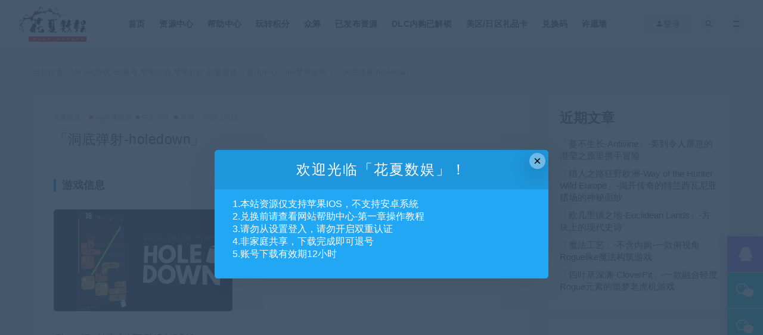

--- FILE ---
content_type: text/html; charset=UTF-8
request_url: https://www.huaxiashuyu.com/14189/
body_size: 16462
content:
<!DOCTYPE html><html lang="zh-CN"><head><meta charset="UTF-8"><meta http-equiv="X-UA-Compatible" content="IE=edge"><meta name="viewport" content="width=device-width, initial-scale=1"><link rel="profile" href="https://gmpg.org/xfn/11"><link href="https://www.huaxiashuyu.com/wp-content/uploads/2024/10/1729314773-eccbc87e4b5ce2f.jpg" rel="icon"><title>「洞底弹射-holedown」-苹果ios账号id游戏-花夏数娱-huaxiashuyu.com</title><meta name='robots' content='max-image-preview:large' /><link rel="amphtml" href="https://www.huaxiashuyu.com/14189/amp/" /><meta name="generator" content="AMP for WP 1.1.3"/><link rel='dns-prefetch' href='//www.huaxiashuyu.com' /><link rel='dns-prefetch' href='//s.w.org' /><style id='global-styles-inline-css' type='text/css'>body{--wp--preset--color--black: #000000;--wp--preset--color--cyan-bluish-gray: #abb8c3;--wp--preset--color--white: #ffffff;--wp--preset--color--pale-pink: #f78da7;--wp--preset--color--vivid-red: #cf2e2e;--wp--preset--color--luminous-vivid-orange: #ff6900;--wp--preset--color--luminous-vivid-amber: #fcb900;--wp--preset--color--light-green-cyan: #7bdcb5;--wp--preset--color--vivid-green-cyan: #00d084;--wp--preset--color--pale-cyan-blue: #8ed1fc;--wp--preset--color--vivid-cyan-blue: #0693e3;--wp--preset--color--vivid-purple: #9b51e0;--wp--preset--gradient--vivid-cyan-blue-to-vivid-purple: linear-gradient(135deg,rgba(6,147,227,1) 0%,rgb(155,81,224) 100%);--wp--preset--gradient--light-green-cyan-to-vivid-green-cyan: linear-gradient(135deg,rgb(122,220,180) 0%,rgb(0,208,130) 100%);--wp--preset--gradient--luminous-vivid-amber-to-luminous-vivid-orange: linear-gradient(135deg,rgba(252,185,0,1) 0%,rgba(255,105,0,1) 100%);--wp--preset--gradient--luminous-vivid-orange-to-vivid-red: linear-gradient(135deg,rgba(255,105,0,1) 0%,rgb(207,46,46) 100%);--wp--preset--gradient--very-light-gray-to-cyan-bluish-gray: linear-gradient(135deg,rgb(238,238,238) 0%,rgb(169,184,195) 100%);--wp--preset--gradient--cool-to-warm-spectrum: linear-gradient(135deg,rgb(74,234,220) 0%,rgb(151,120,209) 20%,rgb(207,42,186) 40%,rgb(238,44,130) 60%,rgb(251,105,98) 80%,rgb(254,248,76) 100%);--wp--preset--gradient--blush-light-purple: linear-gradient(135deg,rgb(255,206,236) 0%,rgb(152,150,240) 100%);--wp--preset--gradient--blush-bordeaux: linear-gradient(135deg,rgb(254,205,165) 0%,rgb(254,45,45) 50%,rgb(107,0,62) 100%);--wp--preset--gradient--luminous-dusk: linear-gradient(135deg,rgb(255,203,112) 0%,rgb(199,81,192) 50%,rgb(65,88,208) 100%);--wp--preset--gradient--pale-ocean: linear-gradient(135deg,rgb(255,245,203) 0%,rgb(182,227,212) 50%,rgb(51,167,181) 100%);--wp--preset--gradient--electric-grass: linear-gradient(135deg,rgb(202,248,128) 0%,rgb(113,206,126) 100%);--wp--preset--gradient--midnight: linear-gradient(135deg,rgb(2,3,129) 0%,rgb(40,116,252) 100%);--wp--preset--duotone--dark-grayscale: url('#wp-duotone-dark-grayscale');--wp--preset--duotone--grayscale: url('#wp-duotone-grayscale');--wp--preset--duotone--purple-yellow: url('#wp-duotone-purple-yellow');--wp--preset--duotone--blue-red: url('#wp-duotone-blue-red');--wp--preset--duotone--midnight: url('#wp-duotone-midnight');--wp--preset--duotone--magenta-yellow: url('#wp-duotone-magenta-yellow');--wp--preset--duotone--purple-green: url('#wp-duotone-purple-green');--wp--preset--duotone--blue-orange: url('#wp-duotone-blue-orange');--wp--preset--font-size--small: 13px;--wp--preset--font-size--medium: 20px;--wp--preset--font-size--large: 36px;--wp--preset--font-size--x-large: 42px;}.has-black-color{color: var(--wp--preset--color--black) !important;}.has-cyan-bluish-gray-color{color: var(--wp--preset--color--cyan-bluish-gray) !important;}.has-white-color{color: var(--wp--preset--color--white) !important;}.has-pale-pink-color{color: var(--wp--preset--color--pale-pink) !important;}.has-vivid-red-color{color: var(--wp--preset--color--vivid-red) !important;}.has-luminous-vivid-orange-color{color: var(--wp--preset--color--luminous-vivid-orange) !important;}.has-luminous-vivid-amber-color{color: var(--wp--preset--color--luminous-vivid-amber) !important;}.has-light-green-cyan-color{color: var(--wp--preset--color--light-green-cyan) !important;}.has-vivid-green-cyan-color{color: var(--wp--preset--color--vivid-green-cyan) !important;}.has-pale-cyan-blue-color{color: var(--wp--preset--color--pale-cyan-blue) !important;}.has-vivid-cyan-blue-color{color: var(--wp--preset--color--vivid-cyan-blue) !important;}.has-vivid-purple-color{color: var(--wp--preset--color--vivid-purple) !important;}.has-black-background-color{background-color: var(--wp--preset--color--black) !important;}.has-cyan-bluish-gray-background-color{background-color: var(--wp--preset--color--cyan-bluish-gray) !important;}.has-white-background-color{background-color: var(--wp--preset--color--white) !important;}.has-pale-pink-background-color{background-color: var(--wp--preset--color--pale-pink) !important;}.has-vivid-red-background-color{background-color: var(--wp--preset--color--vivid-red) !important;}.has-luminous-vivid-orange-background-color{background-color: var(--wp--preset--color--luminous-vivid-orange) !important;}.has-luminous-vivid-amber-background-color{background-color: var(--wp--preset--color--luminous-vivid-amber) !important;}.has-light-green-cyan-background-color{background-color: var(--wp--preset--color--light-green-cyan) !important;}.has-vivid-green-cyan-background-color{background-color: var(--wp--preset--color--vivid-green-cyan) !important;}.has-pale-cyan-blue-background-color{background-color: var(--wp--preset--color--pale-cyan-blue) !important;}.has-vivid-cyan-blue-background-color{background-color: var(--wp--preset--color--vivid-cyan-blue) !important;}.has-vivid-purple-background-color{background-color: var(--wp--preset--color--vivid-purple) !important;}.has-black-border-color{border-color: var(--wp--preset--color--black) !important;}.has-cyan-bluish-gray-border-color{border-color: var(--wp--preset--color--cyan-bluish-gray) !important;}.has-white-border-color{border-color: var(--wp--preset--color--white) !important;}.has-pale-pink-border-color{border-color: var(--wp--preset--color--pale-pink) !important;}.has-vivid-red-border-color{border-color: var(--wp--preset--color--vivid-red) !important;}.has-luminous-vivid-orange-border-color{border-color: var(--wp--preset--color--luminous-vivid-orange) !important;}.has-luminous-vivid-amber-border-color{border-color: var(--wp--preset--color--luminous-vivid-amber) !important;}.has-light-green-cyan-border-color{border-color: var(--wp--preset--color--light-green-cyan) !important;}.has-vivid-green-cyan-border-color{border-color: var(--wp--preset--color--vivid-green-cyan) !important;}.has-pale-cyan-blue-border-color{border-color: var(--wp--preset--color--pale-cyan-blue) !important;}.has-vivid-cyan-blue-border-color{border-color: var(--wp--preset--color--vivid-cyan-blue) !important;}.has-vivid-purple-border-color{border-color: var(--wp--preset--color--vivid-purple) !important;}.has-vivid-cyan-blue-to-vivid-purple-gradient-background{background: var(--wp--preset--gradient--vivid-cyan-blue-to-vivid-purple) !important;}.has-light-green-cyan-to-vivid-green-cyan-gradient-background{background: var(--wp--preset--gradient--light-green-cyan-to-vivid-green-cyan) !important;}.has-luminous-vivid-amber-to-luminous-vivid-orange-gradient-background{background: var(--wp--preset--gradient--luminous-vivid-amber-to-luminous-vivid-orange) !important;}.has-luminous-vivid-orange-to-vivid-red-gradient-background{background: var(--wp--preset--gradient--luminous-vivid-orange-to-vivid-red) !important;}.has-very-light-gray-to-cyan-bluish-gray-gradient-background{background: var(--wp--preset--gradient--very-light-gray-to-cyan-bluish-gray) !important;}.has-cool-to-warm-spectrum-gradient-background{background: var(--wp--preset--gradient--cool-to-warm-spectrum) !important;}.has-blush-light-purple-gradient-background{background: var(--wp--preset--gradient--blush-light-purple) !important;}.has-blush-bordeaux-gradient-background{background: var(--wp--preset--gradient--blush-bordeaux) !important;}.has-luminous-dusk-gradient-background{background: var(--wp--preset--gradient--luminous-dusk) !important;}.has-pale-ocean-gradient-background{background: var(--wp--preset--gradient--pale-ocean) !important;}.has-electric-grass-gradient-background{background: var(--wp--preset--gradient--electric-grass) !important;}.has-midnight-gradient-background{background: var(--wp--preset--gradient--midnight) !important;}.has-small-font-size{font-size: var(--wp--preset--font-size--small) !important;}.has-medium-font-size{font-size: var(--wp--preset--font-size--medium) !important;}.has-large-font-size{font-size: var(--wp--preset--font-size--large) !important;}.has-x-large-font-size{font-size: var(--wp--preset--font-size--x-large) !important;}</style><link rel='stylesheet' id='jcs-iconfont-css'  href='https://www.huaxiashuyu.com/wp-content/cache/autoptimize/css/autoptimize_single_c51e424f9856320f81cdbc7841b982c5.css?ver=7.1.0' type='text/css' media='all' /><link rel='stylesheet' id='jcs.css-css'  href='https://www.huaxiashuyu.com/wp-content/cache/autoptimize/css/autoptimize_single_ff124183bd48e4c2c59c19bc64951f50.css?ver=7.1.0' type='text/css' media='all' /><link rel='stylesheet' id='external-css'  href='https://www.huaxiashuyu.com/wp-content/cache/autoptimize/css/autoptimize_single_5b5f8d7173021bef4775d04d76da4a2d.css?ver=7.1.0' type='text/css' media='all' /><link rel='stylesheet' id='sweetalert2-css'  href='https://www.huaxiashuyu.com/wp-content/themes/ripro7.1/assets/css/sweetalert2.min.css?ver=7.1.0' type='text/css' media='all' /><link rel='stylesheet' id='app-css'  href='https://www.huaxiashuyu.com/wp-content/cache/autoptimize/css/autoptimize_single_7e55c7b6101ba67fb8b66ec2a7ab0083.css?ver=7.1.0' type='text/css' media='all' /><link rel='stylesheet' id='diy-css'  href='https://www.huaxiashuyu.com/wp-content/themes/ripro7.1/assets/css/diy.css?ver=7.1.0' type='text/css' media='all' /><link rel='stylesheet' id='fancybox-css'  href='https://www.huaxiashuyu.com/wp-content/themes/ripro7.1/assets/css/jquery.fancybox.min.css?ver=7.1.0' type='text/css' media='all' /> <script defer type='text/javascript' src='https://www.huaxiashuyu.com/wp-content/themes/ripro7.1/assets/js/jquery-2.2.4.min.js?ver=2.2.4' id='jquery-js'></script> <script defer id="wp-statistics-tracker-js-extra" src="[data-uri]"></script> <script defer type='text/javascript' src='https://www.huaxiashuyu.com/wp-content/cache/autoptimize/js/autoptimize_single_3f7e46e178f4d28b277e5f4dd166d8e7.js?ver=6.0' id='wp-statistics-tracker-js'></script> <script defer type='text/javascript' src='https://www.huaxiashuyu.com/wp-content/themes/ripro7.1/assets/js/plugins/sweetalert2.min.js?ver=7.1.0' id='sweetalert2-js'></script> <meta name="keywords" content="「洞底弹射-holedown」-苹果ios账号id游戏-花夏数娱-huaxiashuyu.com"><meta name="description" content="「洞底弹射-holedown」-苹果ios账号id游戏-花夏数娱-huaxiashuyu.com"> <!--[if lt IE 9]> <script src="https://www.huaxiashuyu.com/wp-content/themes/ripro7.1/assets/js/html5shiv.js"></script> <script src="https://www.huaxiashuyu.com/wp-content/themes/ripro7.1/assets/js/respond.min.js"></script> <![endif]--> <script async src="https://pagead2.googlesyndication.com/pagead/js/adsbygoogle.js?client=ca-pub-3066648491982856"
     crossorigin="anonymous"></script> </head><body class="post-template-default single single-post postid-14189 single-format-standard  navbar-sticky navbar-full navbar-slide sidebar-right pagination-infinite_button"><div class="site"><header class="site-header"><div class="navbar"><div class="logo-wrapper"> <a href="https://www.huaxiashuyu.com/"> <img class="logo regular tap-logo" src="https://www.huaxiashuyu.com/wp-content/uploads/2022/04/1649337049-3295c76acbf4caa.jpg" data-dark="" alt="ios,ios游戏,ios账号,苹果游戏,苹果软件-花夏数娱"> </a></div><div class="sep"></div><nav class="main-menu hidden-xs hidden-sm hidden-md"><ul id="menu-%e8%8f%9c%e5%8d%9520221120" class="nav-list u-plain-list"><li id="menu-item-7728" class="menu-item menu-item-type-custom menu-item-object-custom menu-item-home menu-item-7728"><a href="https://www.huaxiashuyu.com/">首页</a></li><li id="menu-item-15010" class="menu-item menu-item-type-taxonomy menu-item-object-category current-post-ancestor menu-item-15010"><a href="https://www.huaxiashuyu.com/resource/">资源中心</a></li><li id="menu-item-7736" class="menu-item menu-item-type-post_type menu-item-object-page menu-item-7736"><a href="https://www.huaxiashuyu.com/helpcenter/">帮助中心</a></li><li id="menu-item-10445" class="menu-item menu-item-type-post_type menu-item-object-page menu-item-10445"><a href="https://www.huaxiashuyu.com/getscoin/">玩转积分</a></li><li id="menu-item-7732" class="menu-item menu-item-type-post_type menu-item-object-page menu-item-7732"><a href="https://www.huaxiashuyu.com/crowd-funding/">众筹</a></li><li id="menu-item-7735" class="menu-item menu-item-type-post_type menu-item-object-page menu-item-7735"><a href="https://www.huaxiashuyu.com/resourcelist/">已发布资源</a></li><li id="menu-item-8192" class="menu-item menu-item-type-post_type menu-item-object-page menu-item-8192"><a href="https://www.huaxiashuyu.com/dlc/">DLC内购已解锁</a></li><li id="menu-item-16429" class="menu-item menu-item-type-post_type menu-item-object-post menu-item-16429"><a href="https://www.huaxiashuyu.com/16426/">美区/日区礼品卡</a></li><li id="menu-item-25358" class="menu-item menu-item-type-post_type menu-item-object-post menu-item-25358"><a href="https://www.huaxiashuyu.com/3961/">兑换码</a></li><li id="menu-item-15325" class="menu-item menu-item-type-post_type menu-item-object-post menu-item-15325"><a href="https://www.huaxiashuyu.com/10382/">许愿墙</a></li></ul></nav><div class="main-search"><form method="get" class="search-form inline" action="https://www.huaxiashuyu.com/"> <input type="search" class="search-field inline-field" placeholder="输入关键词，回车..." autocomplete="off" value="" name="s" required="required"> <button type="submit" class="search-submit"><i class="mdi mdi-magnify"></i></button></form><div class="search-close navbar-button"><i class="mdi mdi-close"></i></div></div><div class="actions"><div class="login-btn navbar-button"><i class="mdi mdi-account"></i> 登录</div><div class="search-open navbar-button"><i class="mdi mdi-magnify"></i></div><div class="burger"></div></div></div></header><div class="header-gap"></div><div class="site-content"><div class="container"><div class="breadcrumbs"> 当前位置：<a href="https://www.huaxiashuyu.com">ios,ios游戏,ios账号,苹果游戏,苹果软件-花夏数娱</a> <small>></small> <a href="https://www.huaxiashuyu.com/resource/">资讯中心</a> <small>></small> <a href="https://www.huaxiashuyu.com/resource/game/">ios苹果游戏</a> <small>></small> 「洞底弹射-holedown」</div><div class="row"><div class="content-column col-lg-9"><div class="content-area"><main class="site-main"><article id="post-14189" class="article-content"><div class="container"><div class="cao_entry_header"><header class="entry-header"><div class="entry-meta"> <span class="meta-author"> <a> 花夏数娱 </a> </span> <span class="meta-category"> <a target="_blank" href="https://www.huaxiashuyu.com/resource/game/" rel="category"> <i class="dot"></i>ios苹果游戏 </a> <a target="_blank" href="https://www.huaxiashuyu.com/resource/game/chinese/" rel="category"> <i class="dot"></i>中文分区 </a> <a target="_blank" href="https://www.huaxiashuyu.com/resource/game/xiuxian/" rel="category"> <i class="dot"></i>休闲 </a> </span> <span class="meta-date"> <a target="_blank" href="https://www.huaxiashuyu.com/14189/"> <time datetime="2018-10-12T21:31:32+08:00"> 2018-10-12 </time> </a> </span></div><h1 class="entry-title">「洞底弹射-holedown」</h1></header></div></div><div class="container"><div class="entry-wrapper"><div class="entry-content u-text-format u-clearfix"><h3>游戏信息</h3><p><img class="lazyload alignnone size-medium wp-image-14190" src="[data-uri]" data-srcset="https://www.huaxiashuyu.com/wp-content/uploads/2023/07/1689688283-cfcd208495d565e-300x171.jpg" alt="" width="300" height="171" /><noscript><img class="alignnone size-medium wp-image-14190" src="https://www.huaxiashuyu.com/wp-content/uploads/2023/07/1689688283-cfcd208495d565e-300x171.jpg" alt="" width="300" height="171" /></noscript></p><p>iPhone/iPad | 中文 | 77.7MB | iOS10+</p><h3>游戏介绍</h3><p>通过射击弹珠和破坏障碍物，向地下深处挖掘，用你的方式穿越到行星核心。</p><p>利用每个回合有限的发射次数，精心策划并制定战略来射击固定在墙上的一些障碍物，以最大效果为目标进行射击。在尽可能多地击落障碍物的同时，收集用于升级的水晶，并越来越深入地表以下。</p><p>通过射击球和打破障碍物深入地下，穿越你的星球核心。每轮射击次数有限，一些挡块牢牢固定在墙上，深思熟虑地制定策略，争取最大的冲击力。在收集水晶进行升级和深入地表的同时，尽可能多地击倒方块。</p><p>根据你的比赛风格和整体策略，选择你理想的升级，比如更多的先发球、每轮更多的投篮或储存更多的水晶。当你接近行星的核心时，你会以一种令人愉快的跳跃景象进入程序生成的行星。</p><p>在这个充满魅力的迷人而好奇的游戏中，在弹跳模式和不可预测、令人惊讶的弹跳之间平衡你的计划。沉浸在奢华的极简主义艺术世界中，同时沉浸在原创的太空迷幻配乐中，感受到进一步挖掘地下的满足感。</p><p>特征：</p><p>•要挖掘的六颗行星</p><p>•七首以太空酸为主题的原创配乐</p><p>•5个多小时的紧张游戏体验”</p><p>•直观的单手游戏</p><p>•无限播放模式</p><p>•5项成就</p><p>•11个排行榜</p><p>•分视图支持</p><p>•切换屏幕抖动</p><p><img loading="lazy" class="lazyload alignnone wp-image-29384 size-full" src="[data-uri]" data-srcset="https://www.huaxiashuyu.com/wp-content/uploads/2024/06/1746545081-e4da3b7fbbce234.jpg" alt="holedown" width="887" height="464" srcset="https://www.huaxiashuyu.com/wp-content/uploads/2024/06/1746545081-e4da3b7fbbce234.jpg 887w, https://www.huaxiashuyu.com/wp-content/uploads/2024/06/1746545081-e4da3b7fbbce234-300x157.jpg 300w, https://www.huaxiashuyu.com/wp-content/uploads/2024/06/1746545081-e4da3b7fbbce234-768x402.jpg 768w" sizes="(max-width: 887px) 100vw, 887px" /><noscript><img loading="lazy" class="alignnone wp-image-29384 size-full" src="https://www.huaxiashuyu.com/wp-content/uploads/2024/06/1746545081-e4da3b7fbbce234.jpg" alt="holedown" width="887" height="464" srcset="https://www.huaxiashuyu.com/wp-content/uploads/2024/06/1746545081-e4da3b7fbbce234.jpg 887w, https://www.huaxiashuyu.com/wp-content/uploads/2024/06/1746545081-e4da3b7fbbce234-300x157.jpg 300w, https://www.huaxiashuyu.com/wp-content/uploads/2024/06/1746545081-e4da3b7fbbce234-768x402.jpg 768w" sizes="(max-width: 887px) 100vw, 887px" /></noscript></p><h3>「洞底弹射-holedown」游戏测评</h3><p><strong># 1</strong></p><p><span style="color: #ff0000;"><strong>需要更多样化的游戏玩法</strong></span></p><blockquote><p>这个游戏很有趣，我花了大约4个小时才打败它，但在那之后，玩家就没什么可参与的了。</p><p>当然，这是一种无休止的模式，但它只是同一个概念，但没有最终目标。我想说，游戏价格有点贪婪（你实际上是在为已经存在的许多免费破解游戏的高级版本付费），我认为需要有更多的世界引入游戏内增强功能，目前唯一的游戏内增强是用于购买升级的紫色货币。</p><p>我认为你打破的方块应该有更多的升级，在比赛中给你带来优势。虽然我几乎可以保证这款游戏不会更新以添加更多内容，但我认为它迫切需要它来使游戏更物有所值。</p><p>我也明白，开发者认为他们为每款游戏设定了4美元的价格标准，但即使这些游戏看起来很精致，他们也需要更多的内容来证明这一“标准”的合理性</p><p>整个评论的编排很糟糕，听起来可能是一个考虑不周的咆哮，但哦，好吧🤪。</p></blockquote><p><strong># 2</strong></p><p><span style="color: #ff0000;"><strong>奇怪的上瘾</strong></span></p><blockquote><p>我一直都很喜欢这场比赛，但有一段时间我把它搁置了，因为我已经完成了整个竞选活动，并在无限阶段取得了高分，这是我无法击败的。（我发誓它已经更新了一个物理修复程序，使它稍微更具挑战性，只是稍微更准确/删除了一个很少触发的小错误/不管它是什么。）</p><p>几年后，我回到这里，发现我的一个愿望——无限舞台可以变得更加丰富多彩，同时展示其他舞台上的其他音乐——已经实现了！</p><p>这些天我把它当作一种软件玩具，没想到我会打破我的高分（尽管尝试很有趣）。我只是喜欢在创造一个特别好的镜头时有时会出现的混乱，这个镜头碰巧是无循环的，但也是一条很长的路。</p><p>我不是在深度上竞争，而是试着看看每次射击有多少“触球”（子弹击中砖块的次数）。这恰好是获胜的好策略，但与自己竞争要困难得多。现在把它想象成一个软件玩具，它消除了不可避免的崩溃，需要重新设定进度。</p><p>基本上，当我第二次玩游戏时，重新思考我是如何处理游戏的，它已经变成了一个令人坐立不安的玩具。我喜欢…</p><p>它可能不是每个人的最爱，但它是对旧的“突破”式游戏的巧妙转折，对我来说，在重复游戏中它是令人惊讶的回报。</p></blockquote><p><strong># 3</strong></p><p><span style="color: #ff0000;"><strong>完美挑战：乐趣比！</strong></span></p><blockquote><p>我承认，起初我并不喜欢这个游戏。我不得不不情愿地尝试了几次。在击败第一级之后，我无法放下。</p><p>我学会了一些技巧，比如在圆角上的特定位置射击，并注意数字来思考我的策略。起初，我随意射击，经常摔倒。我击败了所有级别，并对黑洞级别感到惊讶。</p><p>杰出的我全家都迷上了这个游戏。</p><p>我对未来的更新和改进感到兴奋。简单是一个主要的吸引力，但使用电源和其他类型的块可能会很有趣，比如方形角可以使其更具挑战性，或者钻石形状。</p><p>无论如何，这是一个超级有趣的游戏，我强烈推荐它！！！</p></blockquote><p><strong># 4</strong></p><p><span style="color: #ff0000;"><strong>一次令人满意但短暂的经历</strong></span></p><blockquote><p>游戏体验真的很令人满意。可以使用更多的升级，更多的级别，更多的东西。</p><p>也许是一种挑战模式，其中的方块有自己的特点（打开/关闭方块，这样玩家就必须计时），或者球的行为不同（可能是拱起），或者棋盘的动作不同（随着时间的推移而向上移动，而不是移动），或者有时间限制。</p><p>不知道为什么当我玩无尽的关卡并进行所有升级时，我可以继续捕捉水晶，希望还有一些东西可以让它们发挥作用。</p><p>真的很有趣，对我来说价值4美元，但如果有人说这对体验来说太贵了，我会理解的。</p></blockquote><p><strong># 5</strong></p><p><span style="color: #ff0000;"><strong>如果你想进行一些脑力锻炼，那真是太有趣了！</strong></span></p><blockquote><p>Holedown是一款简单的益智游戏，它平衡了你自己的战略思维技能和基于跑步的roguelite进度系统，创造了一种随意但非常有趣和充实的体验。</p><p>游戏玩法最好被描述为Breakout和俄罗斯方块之间的混合体，你越是动脑，就可以主宰游戏，同时如果你发现自己陷入困境，也可以通过跑步之间的升级来让事情变得更容易。</p><p>这是一个非常流畅且令人上瘾的游戏循环，在游戏过程中永远不会过时。</p><p>它的价值远远超过它微不足道的要价，而且很容易推荐。</p></blockquote><p><strong># 6</strong></p><p><span style="color: #ff0000;"><strong>这些球是最好的球</strong></span></p><blockquote><p>这场比赛是我玩过的所有类似Ballz的比赛中最好的一场。</p><p>起初，我并不担心这样一款游戏的价格，但我坚持了下来，我并不失望。</p><p>自从昨晚下载以来，我玩了很多游戏，我已经完成了它，并一直专注于获得更好的拍摄记录。很少有游戏能像这样吸引我，我真的很感激。</p><p>我唯一遇到的问题是云存储不允许我在设备之间进行传输，所以我只能在iPad上玩。</p><p>感谢您提供如此出色的游戏体验。</p></blockquote><hr /><h3>软件账号登录说明</h3><p>· 请从App Store商店登录<br /> · 登录出现<strong>双重认证请点击“其他选项-不升级”</strong><br /> · 游戏只作体验使用，版权归游戏公司所有</p><div class="content-hide-tips"><i class="fa fa-lock"></i><span class="rate label label-warning">钻石价 5 折 永久钻石免费</span><div class="login-false">当前隐藏内容需要支付<div class="coin"><span class="label label-warning">2.99积分</span></div></div><p class="t-c">已有<span class="red">567</span>人支付</p><div class="pc-button"><button type="button" class="login-btn btn btn--primary"><i class="fa fa-user"></i> 登录购买</button></div></div></div><div id="pay-single-box"></div><div class="article-copyright">请添加至浏览器书签：www.huaxiashuyu.com<br/><a href="https://www.huaxiashuyu.com">ios,ios游戏,ios账号,苹果游戏,苹果软件-花夏数娱</a> &raquo; <a href="https://www.huaxiashuyu.com/14189/">「洞底弹射-holedown」</a></div><div class="article-footer"><div class="author-box"><div class="author-image"></div><div class="author-info"><h4 class="author-name"> <a target="_blank" href="javascript:;">花夏数娱</a> <span class="label label-default"><i class="fa fa-diamond"></i> 钻石</span></h4></div></div><div class="xshare"> <span class="xshare-title">分享到：</span> <a href="javascript:;" title="收藏文章" etap="star" data-postid="14189" class="ripro-star"><i class="fa fa-star-o"></i></a> <a href="" etap="share" data-share="qq" class="share-qq"><i class="fa fa-qq"></i></a> <a href="" etap="share" data-share="weibo" class="share-weibo"><i class="fa fa-weibo"></i></a></div></div></div></div></article><div class="entry-navigation"><nav class="article-nav"> <span class="article-nav-prev">上一篇<br><a href="https://www.huaxiashuyu.com/5646/" rel="prev">「油管主播的生活-烹饪频道-Youtubers Life-Cooking」</a></span> <span class="article-nav-next">下一篇<br><a href="https://www.huaxiashuyu.com/10474/" rel="next">「胶囊太空站-rymdkapsel」-战略俄罗斯</a></span></nav></div><div class="related-posts-grid"><h4 class="u-border-title">相关推荐</h4><div class="row"><div class="col-6 col-sm-3 col-md-3 mt-10 mb-10"><article class="post"><div class="entry-media"><div class="placeholder" style="padding-bottom: 66.666666666667%;"> <a target="_blank"  href="https://www.huaxiashuyu.com/2985/"> <img class="lazyload" data-src="https://www.huaxiashuyu.com/wp-content/themes/ripro7.1/timthumb.php?src=https://www.huaxiashuyu.com/wp-content/uploads/2024/06/1739974614-c4ca4238a0b9238.jpg&#038;h=200&#038;w=300&#038;zc=1&#038;a=c&#038;q=100&#038;s=1" src="[data-uri]" alt="「桥梁构造者-Poly Bridge」-保利桥"> </a></div><div class="entry-star"><a href="javascript:;" title="收藏文章" etap="star" data-postid="2985" class="ripro-star"><i class="fa fa-star-o"></i></a></div><div class="entry-format"><i class="fa fa-lock"></i></div></div><div class="entry-wrapper"><header class="entry-header"><h4 class="entry-title"><a target="_blank" href="https://www.huaxiashuyu.com/2985/" title="「桥梁构造者-Poly Bridge」-保利桥" rel="bookmark">「桥梁构造者-Poly Bridge」-保利桥</a></h4></header></div></article></div><div class="col-6 col-sm-3 col-md-3 mt-10 mb-10"><article class="post"><div class="entry-media"><div class="placeholder" style="padding-bottom: 66.666666666667%;"> <a target="_blank"  href="https://www.huaxiashuyu.com/7964/"> <img class="lazyload" data-src="https://www.huaxiashuyu.com/wp-content/themes/ripro7.1/timthumb.php?src=https://www.huaxiashuyu.com/wp-content/uploads/2024/06/1738343727-eccbc87e4b5ce2f.jpg&#038;h=200&#038;w=300&#038;zc=1&#038;a=c&#038;q=100&#038;s=1" src="[data-uri]" alt="「整蛊邻居-Neighbours back From Hell」-通过各种手段来整蛊邻居"> </a></div><div class="entry-star"><a href="javascript:;" title="收藏文章" etap="star" data-postid="7964" class="ripro-star"><i class="fa fa-star-o"></i></a></div><div class="entry-format"><i class="fa fa-lock"></i></div></div><div class="entry-wrapper"><header class="entry-header"><h4 class="entry-title"><a target="_blank" href="https://www.huaxiashuyu.com/7964/" title="「整蛊邻居-Neighbours back From Hell」-通过各种手段来整蛊邻居" rel="bookmark">「整蛊邻居-Neighbours back From Hell」-通过各种手段来整蛊邻居</a></h4></header></div></article></div><div class="col-6 col-sm-3 col-md-3 mt-10 mb-10"><article class="post"><div class="entry-media"><div class="placeholder" style="padding-bottom: 66.666666666667%;"> <a target="_blank"  href="https://www.huaxiashuyu.com/1957/"> <img class="lazyload" data-src="https://www.huaxiashuyu.com/wp-content/themes/ripro7.1/timthumb.php?src=https://www.huaxiashuyu.com/wp-content/uploads/2024/06/1737994816-a87ff679a2f3e71.jpg&#038;h=200&#038;w=300&#038;zc=1&#038;a=c&#038;q=100&#038;s=1" src="[data-uri]" alt="「黎明杀机-Dead by Daylight Mobile」-美服（appstore已下架，等待其重新上架）"> </a></div><div class="entry-star"><a href="javascript:;" title="收藏文章" etap="star" data-postid="1957" class="ripro-star"><i class="fa fa-star-o"></i></a></div><div class="entry-format"><i class="fa fa-lock"></i></div></div><div class="entry-wrapper"><header class="entry-header"><h4 class="entry-title"><a target="_blank" href="https://www.huaxiashuyu.com/1957/" title="「黎明杀机-Dead by Daylight Mobile」-美服（appstore已下架，等待其重新上架）" rel="bookmark">「黎明杀机-Dead by Daylight Mobile」-美服（appstore已下架，等待其重新上架）</a></h4></header></div></article></div><div class="col-6 col-sm-3 col-md-3 mt-10 mb-10"><article class="post"><div class="entry-media"><div class="placeholder" style="padding-bottom: 66.666666666667%;"> <a target="_blank"  href="https://www.huaxiashuyu.com/14723/"> <img class="lazyload" data-src="https://www.huaxiashuyu.com/wp-content/themes/ripro7.1/timthumb.php?src=https://www.huaxiashuyu.com/wp-content/uploads/2024/06/1735873016-aab3238922bcc25.jpg&#038;h=200&#038;w=300&#038;zc=1&#038;a=c&#038;q=100&#038;s=1" src="[data-uri]" alt="「过山车大亨经典版-RollerCoaster Tycoon Classic」-不含内购，完整版为本站另一篇文章"> </a></div><div class="entry-star"><a href="javascript:;" title="收藏文章" etap="star" data-postid="14723" class="ripro-star"><i class="fa fa-star-o"></i></a></div><div class="entry-format"><i class="fa fa-lock"></i></div></div><div class="entry-wrapper"><header class="entry-header"><h4 class="entry-title"><a target="_blank" href="https://www.huaxiashuyu.com/14723/" title="「过山车大亨经典版-RollerCoaster Tycoon Classic」-不含内购，完整版为本站另一篇文章" rel="bookmark">「过山车大亨经典版-RollerCoaster Tycoon Classic」-不含内购，完整版为本站另一篇文章</a></h4></header></div></article></div></div></div><div class="bottom-area"><div id="comments" class="comments-area"><div id="respond" class="comment-respond"><h3 id="reply-title" class="comment-reply-title">发表评论 <small><a rel="nofollow" id="cancel-comment-reply-link" href="/14189/#respond" style="display:none;">取消回复</a></small></h3><p class="must-log-in">要发表评论，您必须先<a href="https://www.huaxiashuyu.com/wp-login.php?redirect_to=https%3A%2F%2Fwww.huaxiashuyu.com%2F14189%2F">登录</a>。</p></div></div></div></main></div></div><div class="sidebar-column col-lg-3"><aside class="widget-area"><div id="block-3" class="widget widget_block"><div class="wp-container-1 wp-block-group"><div class="wp-block-group__inner-container"><h2>近期文章</h2><ul class="wp-block-latest-posts__list wp-block-latest-posts"><li><a class="wp-block-latest-posts__post-title" href="https://www.huaxiashuyu.com/30130/">「蔓不生长-Antivine」-美到令人屏息的澄莹之原里携手冒险</a></li><li><a class="wp-block-latest-posts__post-title" href="https://www.huaxiashuyu.com/30128/">「猎人之路狂野欧洲-Way of the Hunter Wild Europe」-揭开传奇的特兰西瓦尼亚猎场的神秘面纱</a></li><li><a class="wp-block-latest-posts__post-title" href="https://www.huaxiashuyu.com/30125/">「欧几里德之地-Euclidean Lands」-方块上的现代史诗</a></li><li><a class="wp-block-latest-posts__post-title" href="https://www.huaxiashuyu.com/30111/">「魔法工艺」-不含内购-一款俯视角Roguelike魔法构筑游戏</a></li><li><a class="wp-block-latest-posts__post-title" href="https://www.huaxiashuyu.com/30106/">「四叶草深渊-CloverPit」-一款融合轻度Rogue元素的噩梦老虎机游戏</a></li></ul></div></div></div><div id="nav_menu-2" class="widget widget_nav_menu"><div class="menu-%e8%8f%9c%e5%8d%9520221120-container"><ul id="menu-%e8%8f%9c%e5%8d%9520221120-1" class="menu"><li class="menu-item menu-item-type-custom menu-item-object-custom menu-item-home menu-item-7728"><a href="https://www.huaxiashuyu.com/">首页</a></li><li class="menu-item menu-item-type-taxonomy menu-item-object-category current-post-ancestor menu-item-15010"><a href="https://www.huaxiashuyu.com/resource/">资源中心</a></li><li class="menu-item menu-item-type-post_type menu-item-object-page menu-item-7736"><a href="https://www.huaxiashuyu.com/helpcenter/">帮助中心</a></li><li class="menu-item menu-item-type-post_type menu-item-object-page menu-item-10445"><a href="https://www.huaxiashuyu.com/getscoin/">玩转积分</a></li><li class="menu-item menu-item-type-post_type menu-item-object-page menu-item-7732"><a href="https://www.huaxiashuyu.com/crowd-funding/">众筹</a></li><li class="menu-item menu-item-type-post_type menu-item-object-page menu-item-7735"><a href="https://www.huaxiashuyu.com/resourcelist/">已发布资源</a></li><li class="menu-item menu-item-type-post_type menu-item-object-page menu-item-8192"><a href="https://www.huaxiashuyu.com/dlc/">DLC内购已解锁</a></li><li class="menu-item menu-item-type-post_type menu-item-object-post menu-item-16429"><a href="https://www.huaxiashuyu.com/16426/">美区/日区礼品卡</a></li><li class="menu-item menu-item-type-post_type menu-item-object-post menu-item-25358"><a href="https://www.huaxiashuyu.com/3961/">兑换码</a></li><li class="menu-item menu-item-type-post_type menu-item-object-post menu-item-15325"><a href="https://www.huaxiashuyu.com/10382/">许愿墙</a></li></ul></div></div><div id="magsy_category_widget-2" class="widget widget_magsy_category_widget"><ul><li class="category-item"> <a href="https://www.huaxiashuyu.com/resource/game/dlc-purchased/" title="View all posts in dlc内购已解锁"> <span class="category-name"> <i class="dot" style="background-color: #ff7473;"></i> dlc内购已解锁 </span> <span class="category-count">432</span> </a></li><li class="category-item"> <a href="https://www.huaxiashuyu.com/resource/tool/" title="View all posts in ios工具应用"> <span class="category-name"> <i class="dot" style="background-color: #ff7473;"></i> ios工具应用 </span> <span class="category-count">66</span> </a></li><li class="category-item"> <a href="https://www.huaxiashuyu.com/resource/game/" title="View all posts in ios苹果游戏"> <span class="category-name"> <i class="dot" style="background-color: #ff7473;"></i> ios苹果游戏 </span> <span class="category-count">1888</span> </a></li><li class="category-item"> <a href="https://www.huaxiashuyu.com/resource/game/chinese/" title="View all posts in 中文分区"> <span class="category-name"> <i class="dot" style="background-color: #ff7473;"></i> 中文分区 </span> <span class="category-count">1078</span> </a></li><li class="category-item"> <a href="https://www.huaxiashuyu.com/resource/game/xiuxian/" title="View all posts in 休闲"> <span class="category-name"> <i class="dot" style="background-color: #ff7473;"></i> 休闲 </span> <span class="category-count">1685</span> </a></li><li class="category-item"> <a href="https://www.huaxiashuyu.com/resource/game/%e4%bd%93%e8%82%b2/" title="View all posts in 体育"> <span class="category-name"> <i class="dot" style="background-color: #ff7473;"></i> 体育 </span> <span class="category-count">111</span> </a></li><li class="category-item"> <a href="https://www.huaxiashuyu.com/resource/game/maoxian/" title="View all posts in 冒险"> <span class="category-name"> <i class="dot" style="background-color: #ff7473;"></i> 冒险 </span> <span class="category-count">1717</span> </a></li><li class="category-item"> <a href="https://www.huaxiashuyu.com/resource/game/gedou/" title="View all posts in 动作"> <span class="category-name"> <i class="dot" style="background-color: #ff7473;"></i> 动作 </span> <span class="category-count">706</span> </a></li><li class="category-item"> <a href="https://www.huaxiashuyu.com/resource/game/%e5%8d%a1%e7%89%8c%e6%a1%8c%e6%b8%b8/" title="View all posts in 卡牌"> <span class="category-name"> <i class="dot" style="background-color: #ff7473;"></i> 卡牌 </span> <span class="category-count">172</span> </a></li><li class="category-item"> <a href="https://www.huaxiashuyu.com/resource/id/" title="View all posts in 各国或省ID"> <span class="category-name"> <i class="dot" style="background-color: #ff7473;"></i> 各国或省ID </span> <span class="category-count">22</span> </a></li><li class="category-item"> <a href="https://www.huaxiashuyu.com/resource/game/collection/" title="View all posts in 合集"> <span class="category-name"> <i class="dot" style="background-color: #ff7473;"></i> 合集 </span> <span class="category-count">1</span> </a></li><li class="category-item"> <a href="https://www.huaxiashuyu.com/resource/game/%e5%b0%84%e5%87%bb/" title="View all posts in 射击"> <span class="category-name"> <i class="dot" style="background-color: #ff7473;"></i> 射击 </span> <span class="category-count">183</span> </a></li><li class="category-item"> <a href="https://www.huaxiashuyu.com/resource/game/controller/" title="View all posts in 支持手柄"> <span class="category-name"> <i class="dot" style="background-color: #ff7473;"></i> 支持手柄 </span> <span class="category-count">204</span> </a></li><li class="category-item"> <a href="https://www.huaxiashuyu.com/resource/game/%e6%96%87%e5%ad%97%e7%9b%8a%e6%99%ba/" title="View all posts in 文字"> <span class="category-name"> <i class="dot" style="background-color: #ff7473;"></i> 文字 </span> <span class="category-count">87</span> </a></li><li class="category-item"> <a href="https://www.huaxiashuyu.com/resource/game/%e6%a1%8c%e6%b8%b8/" title="View all posts in 桌游"> <span class="category-name"> <i class="dot" style="background-color: #ff7473;"></i> 桌游 </span> <span class="category-count">139</span> </a></li><li class="category-item"> <a href="https://www.huaxiashuyu.com/resource/game/%e6%a8%a1%e6%8b%9f%e7%bb%8f%e8%90%a5/" title="View all posts in 模拟经营"> <span class="category-name"> <i class="dot" style="background-color: #ff7473;"></i> 模拟经营 </span> <span class="category-count">559</span> </a></li><li class="category-item"> <a href="https://www.huaxiashuyu.com/resource/game/%e6%b2%bb%e6%84%88%e6%b8%a9%e6%9a%96/" title="View all posts in 治愈"> <span class="category-name"> <i class="dot" style="background-color: #ff7473;"></i> 治愈 </span> <span class="category-count">322</span> </a></li><li class="category-item"> <a href="https://www.huaxiashuyu.com/resource/gamesave/" title="View all posts in 游戏存档"> <span class="category-name"> <i class="dot" style="background-color: #ff7473;"></i> 游戏存档 </span> <span class="category-count">2</span> </a></li><li class="category-item"> <a href="https://www.huaxiashuyu.com/resource/game/%e7%94%bb%e9%9d%a2-2/" title="View all posts in 画面"> <span class="category-name"> <i class="dot" style="background-color: #ff7473;"></i> 画面 </span> <span class="category-count">482</span> </a></li><li class="category-item"> <a href="https://www.huaxiashuyu.com/resource/game/recommend/" title="View all posts in 站长推荐"> <span class="category-name"> <i class="dot" style="background-color: #ff7473;"></i> 站长推荐 </span> <span class="category-count">1499</span> </a></li><li class="category-item"> <a href="https://www.huaxiashuyu.com/resource/game/%e7%ad%96%e7%95%a5%e7%bb%8f%e8%90%a5/" title="View all posts in 策略"> <span class="category-name"> <i class="dot" style="background-color: #ff7473;"></i> 策略 </span> <span class="category-count">1588</span> </a></li><li class="category-item"> <a href="https://www.huaxiashuyu.com/resource/game/%e7%94%bb%e9%9d%a2/" title="View all posts in 艺术"> <span class="category-name"> <i class="dot" style="background-color: #ff7473;"></i> 艺术 </span> <span class="category-count">196</span> </a></li><li class="category-item"> <a href="https://www.huaxiashuyu.com/resource/game/%e8%a1%97%e6%9c%ba/" title="View all posts in 街机"> <span class="category-name"> <i class="dot" style="background-color: #ff7473;"></i> 街机 </span> <span class="category-count">153</span> </a></li><li class="category-item"> <a href="https://www.huaxiashuyu.com/resource/game/rpg/" title="View all posts in 角色扮演"> <span class="category-name"> <i class="dot" style="background-color: #ff7473;"></i> 角色扮演 </span> <span class="category-count">1547</span> </a></li><li class="category-item"> <a href="https://www.huaxiashuyu.com/resource/game/jiemi/" title="View all posts in 解谜"> <span class="category-name"> <i class="dot" style="background-color: #ff7473;"></i> 解谜 </span> <span class="category-count">821</span> </a></li><li class="category-item"> <a href="https://www.huaxiashuyu.com/wish/" title="View all posts in 许愿墙"> <span class="category-name"> <i class="dot" style="background-color: #ff7473;"></i> 许愿墙 </span> <span class="category-count">1</span> </a></li><li class="category-item"> <a href="https://www.huaxiashuyu.com/resource/" title="View all posts in 资讯中心"> <span class="category-name"> <i class="dot" style="background-color: #ff7473;"></i> 资讯中心 </span> <span class="category-count">9</span> </a></li><li class="category-item"> <a href="https://www.huaxiashuyu.com/resource/game/%e9%80%9f%e5%ba%a6/" title="View all posts in 速度"> <span class="category-name"> <i class="dot" style="background-color: #ff7473;"></i> 速度 </span> <span class="category-count">99</span> </a></li><li class="category-item"> <a href="https://www.huaxiashuyu.com/resource/game/%e8%bf%91%e6%9c%9f%e6%9b%b4%e6%96%b0/" title="View all posts in 重磅更新"> <span class="category-name"> <i class="dot" style="background-color: #ff7473;"></i> 重磅更新 </span> <span class="category-count">28</span> </a></li><li class="category-item"> <a href="https://www.huaxiashuyu.com/resource/game/%e9%9f%b3%e4%b9%90/" title="View all posts in 音乐"> <span class="category-name"> <i class="dot" style="background-color: #ff7473;"></i> 音乐 </span> <span class="category-count">51</span> </a></li></ul></div></aside></div></div></div></div><footer class="site-footer"><div class="container"><div class="footer-widget"><div class="row"><div class="col-xs-12 col-sm-6 col-md-3 widget--about"><div class="widget--content"><div class="footer--logo mb-20"> <img class="tap-logo" src="https://www.huaxiashuyu.com/wp-content/uploads/2022/04/1649336974-28dd2c7955ce926.jpg" data-dark="https://www.huaxiashuyu.com/wp-content/uploads/2022/04/1649336974-28dd2c7955ce926.jpg" alt="ios,ios游戏,ios账号,苹果游戏,苹果软件-花夏数娱"></div><p class="mb-10">请收藏我们的网站：huaxiashuyu.com</p></div></div><div class="col-xs-12 col-sm-3 col-md-2 col-md-offset-1 widget--links"><div class="widget--title"><h5>友情链接</h5></div><div class="widget--content"><ul class="list-unstyled mb-0"><li><a target="_blank" href="https://www.huaxiashuyu.com/disclaimers/">免责声明</a></li></ul></div></div><div class="col-xs-12 col-sm-3 col-md-2 widget--links"><div class="widget--title"><h5>常用链接</h5></div><div class="widget--content"><ul class="list-unstyled mb-0"><li><a href=" https://www.huaxiashuyu.com/user/ ">用户中心</a></li><li><a href="https://www.huaxiashuyu.com/helpcenter/">常见问题</a></li></ul></div></div><div class="col-xs-12 col-sm-12 col-md-4 widget--newsletter"><div class="widget--title"><h5>快速搜索</h5></div><div class="widget--content"><form class="newsletter--form mb-30" action="https://www.huaxiashuyu.com/" method="get"> <input type="text" class="form-control" name="s" placeholder="关键词"> <button type="submit"><i class="fa fa-arrow-right"></i></button></form><h6>花夏数娱，倾情呈现</h6></div></div></div></div><div class="site-info"> ©2016 - 2025 huaxiashuyu.com, all rights reserved 花夏數娛 <a href="http://www.beian.miit.gov.cn" target="_blank" class="text" rel="noreferrer nofollow"> C0071702</a> 香港中环红棉路8号东昌塔楼17楼 <br></div></div></footer><div class="dimmer"></div><div id="popup-signup" class="popup-signup fade" style="display: none;"><div class="register-login-modal" role="document"><div class="modal-content"><div class="modal-body"> <img class="popup-logo" src="https://www.huaxiashuyu.com/wp-content/uploads/2022/04/1649337049-3295c76acbf4caa.jpg" data-dark="https://www.huaxiashuyu.com/wp-content/uploads/2022/04/1649337049-3295c76acbf4caa.jpg" alt="ios,ios游戏,ios账号,苹果游戏,苹果软件-花夏数娱"><ul class="nav nav-tabs"><li class="active"><a href="#login" data-toggle="login">登录</a></li><li><a href="#signup" data-toggle="signup">注册</a></li></ul><div class="tab-content"><div class="tab-pane fade in active" id="login"><div class="signup-form-container text-center"><form class="mb-0"><div class="form-group"> <input type="text" class="form-control" name="username" placeholder="*用户名或邮箱"></div><div class="form-group"> <input type="password" class="form-control" name="password" placeholder="*密码"></div> <button type="button" class="go-login btn btn--primary btn--block"><i class="fa fa-bullseye"></i> 安全登录</button></form></div></div><div class="tab-pane fade in" id="signup"><form class="mb-0"><div class="form-group"> <input type="text" class="form-control" name="user_name" placeholder="输入英文用户名"></div><div class="form-group"> <input type="email" class="form-control" name="user_email" placeholder="绑定邮箱"></div><div class="form-group"> <input type="password" class="form-control" name="user_pass" placeholder="密码最小长度为6"></div><div class="form-group"> <input type="password" class="form-control" name="user_pass2" placeholder="再次输入密码"></div><div class="form-group"><div class="input-group"> <input type="text" class="form-control" name="captcha" placeholder="邮箱验证码"> <span class="input-group-btn"> <button class="go-captcha_email btn btn--secondary" type="button">发送验证码</button> </span></div></div> <button type="button" class="go-register btn btn--primary btn--block"><i class="fa fa-bullseye"></i> 立即注册</button></form></div></div> <a target="_blank" href="https://www.huaxiashuyu.com/wp-login.php?action=lostpassword" class="rest-password">忘记密码？</a></div></div></div></div><div class="off-canvas"><div class="canvas-close"><i class="mdi mdi-close"></i></div><div class="logo-wrapper"> <a href="https://www.huaxiashuyu.com/"> <img class="logo regular" src="https://www.huaxiashuyu.com/wp-content/uploads/2022/04/1649337049-3295c76acbf4caa.jpg" alt="ios,ios游戏,ios账号,苹果游戏,苹果软件-花夏数娱"> </a></div><div class="mobile-menu hidden-lg hidden-xl"></div><aside class="widget-area"><div id="custom_html-3" class="widget_text widget widget_custom_html"><h5 class="widget-title">页面</h5><div class="textwidget custom-html-widget"><script async src="https://pagead2.googlesyndication.com/pagead/js/adsbygoogle.js?client=ca-pub-3066648491982856"
     crossorigin="anonymous"></script> <ins class="adsbygoogle"
 style="display:block; text-align:center;"
 data-ad-layout="in-article"
 data-ad-format="fluid"
 data-ad-client="ca-pub-3066648491982856"
 data-ad-slot="7088295716"></ins> <script>(adsbygoogle = window.adsbygoogle || []).push({});</script></div></div><div id="block-4" class="widget widget_block"><div class="wp-container-2 wp-block-group"><div class="wp-block-group__inner-container"><h2>近期评论</h2><ol class="wp-block-latest-comments"><li class="wp-block-latest-comments__comment"><article><footer class="wp-block-latest-comments__comment-meta"><a class="wp-block-latest-comments__comment-author" href="https://www.huaxiashuyu.com/author/qwewll/">qwewll</a>发表在<a class="wp-block-latest-comments__comment-link" href="https://www.huaxiashuyu.com/10382/#comment-3664">许愿墙</a></footer></article></li><li class="wp-block-latest-comments__comment"><article><footer class="wp-block-latest-comments__comment-meta"><a class="wp-block-latest-comments__comment-author" href="http://www.huaxiashuyu.com">花夏数娱</a>发表在<a class="wp-block-latest-comments__comment-link" href="https://www.huaxiashuyu.com/10382/#comment-3663">许愿墙</a></footer></article></li><li class="wp-block-latest-comments__comment"><article><footer class="wp-block-latest-comments__comment-meta"><a class="wp-block-latest-comments__comment-author" href="http://www.huaxiashuyu.com">花夏数娱</a>发表在<a class="wp-block-latest-comments__comment-link" href="https://www.huaxiashuyu.com/10382/#comment-3662">许愿墙</a></footer></article></li><li class="wp-block-latest-comments__comment"><article><footer class="wp-block-latest-comments__comment-meta"><a class="wp-block-latest-comments__comment-author" href="https://www.huaxiashuyu.com/author/amozon/">amozon</a>发表在<a class="wp-block-latest-comments__comment-link" href="https://www.huaxiashuyu.com/2968/#comment-3661">「罗马全面战争合集-TOTAL WAR ROME: Total War Collection」</a></footer></article></li><li class="wp-block-latest-comments__comment"><article><footer class="wp-block-latest-comments__comment-meta"><a class="wp-block-latest-comments__comment-author" href="https://www.huaxiashuyu.com/author/yueshiguang/">yueshiguang</a>发表在<a class="wp-block-latest-comments__comment-link" href="https://www.huaxiashuyu.com/2685/#comment-3660">「最终幻想-FINAL FANTASY」</a></footer></article></li></ol></div></div></div><div id="media_image-3" class="widget widget_media_image"><h5 class="widget-title">花夏数娱游戏群</h5><img width="169" height="300" src="https://www.huaxiashuyu.com/wp-content/uploads/2025/08/1754658200-afbf2a9f5ed9216-169x300.jpeg" class="image wp-image-29758  attachment-medium size-medium" alt="group_chat5" loading="lazy" style="max-width: 100%; height: auto;" srcset="https://www.huaxiashuyu.com/wp-content/uploads/2025/08/1754658200-afbf2a9f5ed9216-169x300.jpeg 169w, https://www.huaxiashuyu.com/wp-content/uploads/2025/08/1754658200-afbf2a9f5ed9216-576x1024.jpeg 576w, https://www.huaxiashuyu.com/wp-content/uploads/2025/08/1754658200-afbf2a9f5ed9216-768x1366.jpeg 768w, https://www.huaxiashuyu.com/wp-content/uploads/2025/08/1754658200-afbf2a9f5ed9216-864x1536.jpeg 864w, https://www.huaxiashuyu.com/wp-content/uploads/2025/08/1754658200-afbf2a9f5ed9216-1152x2048.jpeg 1152w, https://www.huaxiashuyu.com/wp-content/uploads/2025/08/1754658200-afbf2a9f5ed9216.jpeg 1284w" sizes="(max-width: 169px) 100vw, 169px" /></div><div id="custom_html-4" class="widget_text widget widget_custom_html"><div class="textwidget custom-html-widget"><script async src="https://pagead2.googlesyndication.com/pagead/js/adsbygoogle.js?client=ca-pub-3066648491982856"
     crossorigin="anonymous"></script>  <ins class="adsbygoogle"
 style="display:block"
 data-ad-client="ca-pub-3066648491982856"
 data-ad-slot="3149050706"
 data-ad-format="auto"
 data-full-width-responsive="true"></ins> <script>(adsbygoogle = window.adsbygoogle || []).push({});</script></div></div></aside></div> <script defer src="[data-uri]"></script> <a id="wysj-switch" class="wysj wysj-kefu2" href="javascript:;"></a><div id="wysj-waiter"><ul class="waiter-ul"><li class="wuyou-qq"> <a class="wysj wysj-qq" href="//wpa.qq.com/msgrd?v=3&uin=1963816115&site=qq&menu=yes" target="_blank"></a><div class="waiter-title">QQ1963816115（代理）</div></li><li class="wuyou-qrCode"> <a class="wysj wysj-weixin-copy" href="javascript:;" target="_blank"></a><div class="waiter-title"><img src="//www.huaxiashuyu.com/wp-content/uploads/2023/02/1676285782-c4ca4238a0b9238.jpg" /><p>售后电邮/p></div><li class="wuyou-qrCode"> <a class="wysj wysj-weixin-copy" href="javascript:;" target="_blank"></a><div class="waiter-title"><img src="//www.huaxiashuyu.com/wp-content/uploads/2023/02/1677245161-aed0ca07a2fc70b.jpg"/><p>微信客服（代理）</p></div></li><li class="wuyou-top"> <a class="wysj wysj-dingbu1" href="javascript:;" onclick="backTop()"></a><div class="waiter-title">回到顶部</div></li></ul></div><style>.wp-container-1 > .alignleft { float: left; margin-inline-start: 0; margin-inline-end: 2em; }.wp-container-1 > .alignright { float: right; margin-inline-start: 2em; margin-inline-end: 0; }.wp-container-1 > .aligncenter { margin-left: auto !important; margin-right: auto !important; }</style><style>.wp-container-2 > .alignleft { float: left; margin-inline-start: 0; margin-inline-end: 2em; }.wp-container-2 > .alignright { float: right; margin-inline-start: 2em; margin-inline-end: 0; }.wp-container-2 > .aligncenter { margin-left: auto !important; margin-right: auto !important; }</style> <script defer type='text/javascript' src='https://www.huaxiashuyu.com/wp-content/cache/autoptimize/js/autoptimize_single_4c601c848e7e2de246cb239574c97697.js?ver=7.1.0' id='jcs.js-js'></script> <script defer type='text/javascript' src='https://www.huaxiashuyu.com/wp-content/cache/autoptimize/js/autoptimize_single_5015ece3e3c9fed9fa3fc863d6dce2c2.js?ver=7.1.0' id='plugins-js'></script> <script defer id="app-js-extra" src="[data-uri]"></script> <script defer type='text/javascript' src='https://www.huaxiashuyu.com/wp-content/cache/autoptimize/js/autoptimize_single_8541d11ae3cbbfb7d55dbd70e164f0d0.js?ver=7.1.0' id='app-js'></script> <script defer type='text/javascript' src='https://www.huaxiashuyu.com/wp-content/themes/ripro7.1/assets/js/plugins/jquery.fancybox.min.js?ver=7.1.0' id='fancybox-js'></script> <script defer type='text/javascript' src='https://www.huaxiashuyu.com/wp-includes/js/comment-reply.min.js?ver=6.0' id='comment-reply-js'></script> <script type="text/Javascript">document.oncontextmenu=function(e){return   false;};

document.onselectstart=function(e){return   false;};</script> <style>body{

-moz-user-select:none;

}</style> <SCRIPT LANGUAGE=javascript>if (top.location != self.location)top.location=self.location;</script> <noscript><iframe src=*.html></iframe></noscript></body></html>
<!--
Performance optimized by W3 Total Cache. Learn more: https://www.boldgrid.com/w3-total-cache/

Page Caching using disk: enhanced 
Content Delivery Network via N/A

Served from: huaxiashuyu.com @ 2026-01-25 19:02:38 by W3 Total Cache
-->

--- FILE ---
content_type: text/html; charset=utf-8
request_url: https://www.google.com/recaptcha/api2/aframe
body_size: 267
content:
<!DOCTYPE HTML><html><head><meta http-equiv="content-type" content="text/html; charset=UTF-8"></head><body><script nonce="Ye74P6OYXMNMRfqwpnv3tQ">/** Anti-fraud and anti-abuse applications only. See google.com/recaptcha */ try{var clients={'sodar':'https://pagead2.googlesyndication.com/pagead/sodar?'};window.addEventListener("message",function(a){try{if(a.source===window.parent){var b=JSON.parse(a.data);var c=clients[b['id']];if(c){var d=document.createElement('img');d.src=c+b['params']+'&rc='+(localStorage.getItem("rc::a")?sessionStorage.getItem("rc::b"):"");window.document.body.appendChild(d);sessionStorage.setItem("rc::e",parseInt(sessionStorage.getItem("rc::e")||0)+1);localStorage.setItem("rc::h",'1769431406887');}}}catch(b){}});window.parent.postMessage("_grecaptcha_ready", "*");}catch(b){}</script></body></html>